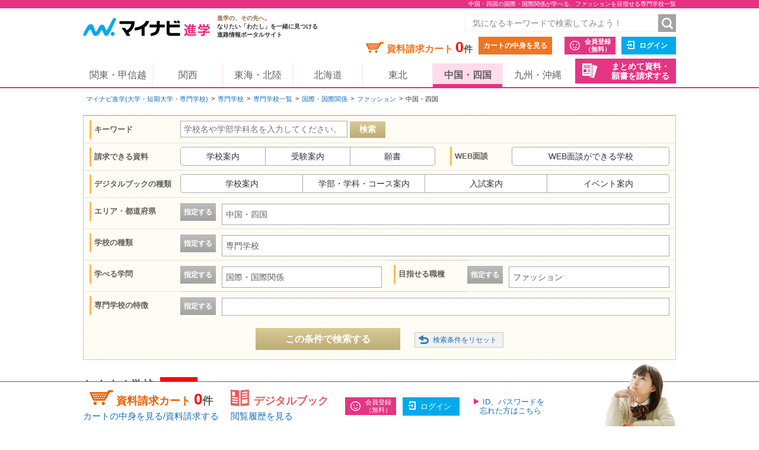

--- FILE ---
content_type: text/html;charset=UTF-8
request_url: https://shingaku.mynavi.jp/zenkoku/search/dt/?a=7&ctd1=2&sc=8&wc=19
body_size: 14819
content:
<!DOCTYPE html>
<html lang="ja">
<head prefix="og: http://ogp.me/ns# fb: http://ogp.me/ns/fb# website: http://ogp.me/ns/website#">
  <meta charset="UTF-8">

<meta http-equiv="X-UA-Compatible" content="IE=edge">
<meta name="viewport" content="width=1020">
<link rel="apple-touch-icon" href="/pc/images/common/apple-touch-icon.png?588f126b2a02d57f6df5033b362e0c618cfcd85d">

<meta name="_csrf" content="679317b9-c0fb-4a89-a1b3-5a022158059e" />
<meta name="_csrf_header" content="X-CSRF-TOKEN" />



<title>中国・四国の国際・国際関係が学べる、ファッションを目指せる専門学校一覧｜大学・専門学校のマイナビ進学</title>

<meta name="description" content="中国・四国エリアの国際・国際関係が学べる、ファッションを目指せる専門学校一覧。マイナビ進学は大学・短期大学(短大)・専門学校の情報を紹介し、資料請求できる進学情報サイトです。学校情報のほか、学校見学会・オープンキャンパスや入試・出願情報も数多く掲載しています。マイナビ進学は大学・短期大学(短大)・専門学校の情報を紹介し、資料請求できる進学情報サイトです。学校情報のほか、学校見学会・オープンキャンパスや入試・出願情報も数多く掲載しています。" >

<meta name="robots" content="noindex" />

<link rel="canonical" href="https://shingaku.mynavi.jp/zenkoku/search/dt/?a=7&ctd1=2&sc=8&wc=19">





<meta property="og:locale" content="ja_JP">
<meta property="og:type" content="website">
<meta property="og:site_name" content="マイナビ進学"/>

<meta property="og:title" content="中国・四国の国際・国際関係が学べる、ファッションを目指せる専門学校一覧｜大学・専門学校のマイナビ進学">



<meta property="og:url" content="https://shingaku.mynavi.jp/zenkoku/search/dt/?a=7&amp;ctd1=2&amp;sc=8&amp;wc=19"/>



<link rel="stylesheet" href="/pc/css/common.css?588f126b2a02d57f6df5033b362e0c618cfcd85d" media="all">



<script src="/pc/js/libs/modernizr.js?588f126b2a02d57f6df5033b362e0c618cfcd85d"></script>

<script type="text/javascript" src="//d.rcmd.jp/shingaku.mynavi.jp/item/recommend.js" charset="UTF-8"></script>
<!-- GA Tag Push -->
<script>
    window.dataLayer = window.dataLayer || [];
    const u_id = '';
    dataLayer.push({
        user_id: u_id !== "" ? u_id : null
    });
</script>
<!-- End GA Tag Push -->
<!-- Google Tag Manager -->
<script>(function(w,d,s,l,i){w[l]=w[l]||[];w[l].push({'gtm.start':
        new Date().getTime(),event:'gtm.js'});var f=d.getElementsByTagName(s)[0],
    j=d.createElement(s),dl=l!='dataLayer'?'&l='+l:'';j.async=true;j.src=
    'https://www.googletagmanager.com/gtm.js?id='+i+dl;f.parentNode.insertBefore(j,f);
})(window,document,'script','dataLayer','GTM-T895KX');</script>
<!-- End Google Tag Manager -->  <link rel="stylesheet" href="/pc/css/search/search.css?588f126b2a02d57f6df5033b362e0c618cfcd85d" media="all">
  <link rel="stylesheet" href="/pc/css/search/colorbox.css?588f126b2a02d57f6df5033b362e0c618cfcd85d" media="all">
  <link rel="stylesheet" href="/pc/css/search/jquery.jscrollpane.css?588f126b2a02d57f6df5033b362e0c618cfcd85d" media="all">
  <link rel="stylesheet" href="/pc/css/search/search.css?588f126b2a02d57f6df5033b362e0c618cfcd85d" media="all">
<script type="application/ld+json">
{
  "@context": "http://schema.org",
  "@type": "BreadcrumbList",
  "itemListElement":
  [{
    "@type": "ListItem",
    "position": 1,
    "item": {
      "url" : "https://shingaku.mynavi.jp",
      "name": "マイナビ進学(大学・短期大学・専門学校)",
      "id": "https://shingaku.mynavi.jp"
    }
  }
  ,{
    "@type": "ListItem",
    "position": 2,
    "item": {
      "url" : "https://shingaku.mynavi.jp/zenkoku/search/dt/?",
      "name": "専門学校",
      "id" : "https://shingaku.mynavi.jp/zenkoku/search/dt/?"
    }
  }
  ,{
    "@type": "ListItem",
    "position": 3,
    "item": {
      "url" : "https://shingaku.mynavi.jp/zenkoku/search/dt/?ctd1=2",
      "name": "専門学校一覧",
      "id" : "https://shingaku.mynavi.jp/zenkoku/search/dt/?ctd1=2"
    }
  }
  ,{
    "@type": "ListItem",
    "position": 4,
    "item": {
      "url" : "https://shingaku.mynavi.jp/zenkoku/search/dt/?ctd1=2&amp;sc=8",
      "name": "国際・国際関係",
      "id" : "https://shingaku.mynavi.jp/zenkoku/search/dt/?ctd1=2&amp;sc=8"
    }
  }
  ,{
    "@type": "ListItem",
    "position": 5,
    "item": {
      "url" : "https://shingaku.mynavi.jp/zenkoku/search/dt/?ctd1=2&amp;sc=8&amp;wc=19",
      "name": "ファッション",
      "id" : "https://shingaku.mynavi.jp/zenkoku/search/dt/?ctd1=2&amp;sc=8&amp;wc=19"
    }
  }
  ,{
    "@type": "ListItem",
    "position": 6,
    "item": {
      "name": "中国・四国"
    }
  }
  ]
}
</script>
</head>
<body class="daigaku">
<!-- Google Tag Manager (noscript) -->
<noscript><iframe src="https://www.googletagmanager.com/ns.html?id=GTM-T895KX"
                  height="0" width="0" style="display:none;visibility:hidden"></iframe></noscript>
<!-- End Google Tag Manager (noscript) -->
<div id="pagetop" class="page-wrap">
<header class="g-header">



<h1 class="page-title"><span class="inner">中国・四国の国際・国際関係が学べる、ファッションを目指せる専門学校一覧</span></h1>



    <div class="inner">
      <a class="logo" href="/"><img src="/pc/images/common/logo_shingaku.png" width="214" height="40" alt="マイナビ進学"></a>
      <p class="logo-lede"><span>進学の、その先へ。</span><br>なりたい「わたし」を一緒に見つける<br>進路情報ポータルサイト</p>

      <form id="freeword_form" class="freeword-form" name="freeword_form" action="/search/freeword/" method="get">
        <input id="common-keyword" class="freeword-text" name="fw" type="text" value=""  placeholder="気になるキーワードで検索してみよう！" maxlength="256">
        <input id="common-freeword-button" class="freeword-submit" type="submit" value="検索">
      <!-- /.freeword-form --></form>
      <ul class="header-menu">
          <li><div class="cart-wrap">資料請求カート <span id="seikyuuCartCount" class="cart-num">0</span><span class="cart-unit">件</span></div><a class="btn-view-cart" href="/seikyuu/sentaku/">カートの中身を見る</a></li>
              <li class="separator"><a class="btn-entry-member" href="https://member.shingaku.mynavi.jp/member/info/register-input?siteId=01" rel="nofollow">会員登録<span>（無料）</span></a></li>
              <li><a class="btn-login" href="javascript:void(0);" onclick="javascript:clickTargetUrl('/login.html?finishTo=https%3A%2F%2Fshingaku.mynavi.jp%2Fzenkoku%2Fsearch%2Fdt%2F%3Fa%3D7%26ctd1%3D2%26sc%3D8%26wc%3D19');" rel="nofollow">ログイン</a></li>

        <li class="request-bundle">
        <a class="btn-request-bundle" href="/ikkatsu/">まとめて資料・<span>願書を請求する</span></a>
        </li>
      <!-- /.header-menu --></ul>

    <!-- /.inner --></div>
    <nav class="g-nav">
      <ul class="inner">
        <li><a href="/kanto/">関東・甲信越</a></li>
        <li><a href="/kansai/">関西</a></li>
        <li><a href="/tokai/">東海・北陸</a></li>
        <li><a href="/hokkaido/">北海道</a></li>
        <li><a href="/tohoku/">東北</a></li>
        <li><a class="current" href="/shikoku/">中国・四国</a></li>
        <li><a href="/kyusyu/">九州・沖縄</a></li>
      </ul>
    </nav>
<!-- /.g-header --></header>

  <div class="contents">

<div class="breadcrumbs">
  <ul>
    <li><a href="/">マイナビ進学(大学・短期大学・専門学校)</a></li>
        <li><a href="/search/se/">専門学校</a></li>
          <li><a href="/zenkoku/search/dt/?ctd1=2">専門学校一覧</a></li>
          <li><a href="/zenkoku/search/dt/?ctd1=2&amp;sc=8">国際・国際関係</a></li>
          <li><a href="/zenkoku/search/dt/?ctd1=2&amp;sc=8&amp;wc=19">ファッション</a></li>
          <li>中国・四国</li>
  </ul>
<!-- /.breadcrumbs --></div>


    <ul class="main">


<div style="display:none;">


<div id="apoint1_box" class="apointBox">
  <form id="" action="#" method="get">
  <div class="mobal_frame">
    <div class="modal_content">
      <p class="h3">学べる学問を選んでください。</p>

      <dl class="modal_message clearfix">
      <dt>ワンポイント！</dt>
      <dd>条件が細かすぎると良い学校を見逃すかも。まずは大分野を指定して検索してみよう。</dd>
      </dl>

      <div class="modal_2column clearfix">
        <div class="modal_2column_l">
          <dl class="modal_step01">
          <dt>STEP1</dt>
          <dd>大分類を一つ選んでください。<span class="point01">必須</span></dd>
          </dl>

          <div id="study_modal_select_wrap_1" class="modal_select_wrap">
            <div class="categoryFirst">
              <label class="checkbox-wrap"><input type="radio" name="studyCategory" value="1"><span>文学・歴史・地理</span></label>
              <label class="checkbox-wrap"><input type="radio" name="studyCategory" value="2"><span>法律・政治</span></label>
              <label class="checkbox-wrap"><input type="radio" name="studyCategory" value="3"><span>経済・経営・商学</span></label>
              <label class="checkbox-wrap"><input type="radio" name="studyCategory" value="4"><span>社会学・マスコミ・観光</span></label>
              <label class="checkbox-wrap"><input type="radio" name="studyCategory" value="5"><span>人間・心理</span></label>
              <label class="checkbox-wrap"><input type="radio" name="studyCategory" value="6"><span>福祉・介護</span></label>
              <label class="checkbox-wrap"><input type="radio" name="studyCategory" value="7"><span>語学・外国語</span></label>
              <label class="checkbox-wrap"><input type="radio" name="studyCategory" value="8"><span>国際・国際関係</span></label>
              <label class="checkbox-wrap"><input type="radio" name="studyCategory" value="9"><span>数学・物理・化学</span></label>
              <label class="checkbox-wrap"><input type="radio" name="studyCategory" value="10"><span>工学・建築</span></label>
              <label class="checkbox-wrap"><input type="radio" name="studyCategory" value="11"><span>情報学・通信</span></label>
              <label class="checkbox-wrap"><input type="radio" name="studyCategory" value="12"><span>地球・環境・エネルギー</span></label>
              <label class="checkbox-wrap"><input type="radio" name="studyCategory" value="13"><span>農学・水産学・生物</span></label>
              <label class="checkbox-wrap"><input type="radio" name="studyCategory" value="14"><span>医学・歯学・薬学・看護・リハビリ</span></label>
              <label class="checkbox-wrap"><input type="radio" name="studyCategory" value="15"><span>体育・健康・スポーツ</span></label>
              <label class="checkbox-wrap"><input type="radio" name="studyCategory" value="16"><span>生活・服飾・美容</span></label>
              <label class="checkbox-wrap"><input type="radio" name="studyCategory" value="17"><span>栄養・食物</span></label>
              <label class="checkbox-wrap"><input type="radio" name="studyCategory" value="18"><span>教育・保育</span></label>
              <label class="checkbox-wrap"><input type="radio" name="studyCategory" value="19"><span>芸術・表現・音楽</span></label>
              <label class="checkbox-wrap"><input type="radio" name="studyCategory" value="20"><span>総合・教養</span></label>
            </div>
          </div>
        </div><!-- /modal_2column_l -->

        <div class="modal_2column_r">
          <dl class="modal_step01">
          <dt>STEP2</dt>
          <dd>小分類を一つ選んでください。<span class="point02">任意</span></dd>
          </dl>

          <div id="study_modal_select_wrap_2" class="modal_select_wrap">
          <div class="categorySecond"></div>
          </div>
        </div><!-- /modal_2column_r -->
      </div><!-- /modal_2column -->

      <div class="btn-wrap">
        <span class="btn-more">この条件で確定する</span>
        <span class="search-reset-btn">
          <input type="reset" id="reset_studyCategory" value="条件をリセット">
        </span>
      </div>
    </div><!-- /modal_content -->
  </div><!-- /mobal_frame -->
  </form>
</div><!-- /#apoint1_box --><div id="apoint2_box" class="apointBox">
  <form id="" action="#" method="get">

  <div class="mobal_frame">
    <div class="modal_content">
      <p class="h3">目指せる職種を選んでください。</p>

      <dl class="modal_message clearfix">
      <dt>ワンポイント！</dt>
      <dd>条件が細かすぎると良い学校を見逃すかも。まずは大分野を指定して検索してみよう。</dd>
      </dl>

      <div class="modal_3column clearfix">
        <div class="modal_3column_l">
          <dl class="modal_step01">
          <dt>STEP1</dt>
          <dd>大分類を一つ<br>選んでください。<span class="point01">必須</span></dd>
          </dl>

          <div id="work_modal_select_wrap_1" class="modal_select_wrap">
            <div class="categoryFirst">
            <label class="checkbox-wrap"><input type="radio" name="workCategory" value="1"><span>コンピュータ・Web・ゲーム</span></label>
            <label class="checkbox-wrap"><input type="radio" name="workCategory" value="2"><span>機械・電気・化学</span></label>
            <label class="checkbox-wrap"><input type="radio" name="workCategory" value="3"><span>自動車・航空・船舶・鉄道・宇宙</span></label>
            <label class="checkbox-wrap"><input type="radio" name="workCategory" value="4"><span>建築・土木・インテリア</span></label>
            <label class="checkbox-wrap"><input type="radio" name="workCategory" value="5"><span>動物・植物</span></label>
            <label class="checkbox-wrap"><input type="radio" name="workCategory" value="6"><span>環境・自然・バイオ</span></label>
            <label class="checkbox-wrap"><input type="radio" name="workCategory" value="7"><span>医療・歯科・看護・リハビリ</span></label>
            <label class="checkbox-wrap"><input type="radio" name="workCategory" value="8"><span>福祉・介護</span></label>
            <label class="checkbox-wrap"><input type="radio" name="workCategory" value="9"><span>美容・理容・メイクアップ</span></label>
            <label class="checkbox-wrap"><input type="radio" name="workCategory" value="10"><span>エステ・ネイル・リラクゼーション</span></label>
            <label class="checkbox-wrap"><input type="radio" name="workCategory" value="11"><span>食・栄養・調理・製菓</span></label>
            <label class="checkbox-wrap"><input type="radio" name="workCategory" value="12"><span>教育</span></label>
            <label class="checkbox-wrap"><input type="radio" name="workCategory" value="13"><span>保育・こども</span></label>
            <label class="checkbox-wrap"><input type="radio" name="workCategory" value="14"><span>健康・スポーツ</span></label>
            <label class="checkbox-wrap"><input type="radio" name="workCategory" value="15"><span>ビジネス・経営</span></label>
            <label class="checkbox-wrap"><input type="radio" name="workCategory" value="16"><span>語学・国際</span></label>
            <label class="checkbox-wrap"><input type="radio" name="workCategory" value="17"><span>公務員・政治・法律</span></label>
            <label class="checkbox-wrap"><input type="radio" name="workCategory" value="18"><span>旅行・ホテル・ブライダル・観光</span></label>
            <label class="checkbox-wrap"><input type="radio" name="workCategory" value="19"><span>ファッション</span></label>
            <label class="checkbox-wrap"><input type="radio" name="workCategory" value="20"><span>デザイン・芸術・写真</span></label>
            <label class="checkbox-wrap"><input type="radio" name="workCategory" value="21"><span>マスコミ・芸能・アニメ・声優・漫画</span></label>
            <label class="checkbox-wrap"><input type="radio" name="workCategory" value="22"><span>音楽・イベント</span></label>
            </div>
          </div>
        </div><!-- /modal_3column_l -->

        <div class="modal_3column_c">
          <dl class="modal_step01">
          <dt>STEP2</dt>
          <dd>中分類を一つ<br>選んでください。<span class="point02">任意</span></dd>
          </dl>

          <div id="work_modal_select_wrap_2" class="modal_select_wrap">
            <div class="categorySecond">
            </div>
          </div>
        </div><!-- /modal_3column_c -->

        <div class="modal_3column_r">
          <dl class="modal_step01">
          <dt>STEP3</dt>
          <dd>小分類を一つ<br>選んでください。<span class="point02">任意</span></dd>
          </dl>

          <div id="work_modal_select_wrap_3" class="modal_select_wrap">
          <div class="categoryThird"></div>
          </div>
        </div><!-- /modal_3column_r -->
      </div><!-- /modal_3column -->

      <div class="btn-wrap">
        <span class="btn-more">この条件で確定する</span>
        <span class="search-reset-btn">
          <input type="reset" id="reset_workCategory" value="条件をリセット">
        </span>
      </div>
    </div><!-- /modal_content -->
  </div><!-- /mobal_frame -->
  </form>
</div><!-- /#apoint2_box -->

<div id="apoint3_box" class="apointBox daigaku">
  <form id="" action="#" method="get">
  <div class="mobal_frame">
    <div class="modal_content">
      <p class="h3">大学・短大の特徴を選んでください。</p>

      <div class="modal_1column_checkarea clearfix">
        <div class="modal_select_wrap">
          <dl class="clearfix">
          <dt>入試の種類</dt>
          <dd>
              <label class="short js-nocheck " >
                <input type="checkbox" name="examination" value="1">地方入試
              </label>
              <label class="long js-nocheck " >
                <input type="checkbox" name="examination" value="5">総合型選抜
              </label>
              <label class="middle js-nocheck " >
                <input type="checkbox" name="examination" value="4">大学入学共通テスト
              </label>
              <label class="middle js-nocheck " >
                <input type="checkbox" name="examination" value="3">インターネット出願
              </label>
              <label class="short js-nocheck " >
                <input type="checkbox" name="examination" value="21">特待生制度
              </label>
              <label class="long js-nocheck " >
                <input type="checkbox" name="examination" value="47">社会人選抜
              </label>
          </dd>
          </dl>
        </div><!-- /modal_select_wrap -->

        <div class="modal_select_wrap">
          <dl class="clearfix">
          <dt>制度</dt>
          <dd>
              <label class="short js-nocheck ">
                <input type="checkbox" name="system" value="22">奨学金
              </label>
              <label class="long js-nocheck ">
                <input type="checkbox" name="system" value="51">資格取得支援
              </label>
              <label class="middle js-nocheck ">
                <input type="checkbox" name="system" value="48">交換留学
              </label>
              <label class="middle js-nocheck ">
                <input type="checkbox" name="system" value="16">インターンシップ
              </label>
              <label class="short js-nocheck ">
                <input type="checkbox" name="system" value="24">納入期限延期
              </label>
          </dd>
          </dl>
        </div><!-- /modal_select_wrap -->

        <div class="modal_select_wrap">
          <dl class="clearfix">
          <dt>カリキュラム</dt>
          <dd>
              <label class="short js-nocheck ">
                <input type="checkbox" name="curriculum" value="10">大学院あり
              </label>
              <label class="long js-nocheck ">
                <input type="checkbox" name="curriculum" value="14">夜間（2部）課程あり
              </label>
              <label class="middle js-nocheck ">
                <input type="checkbox" name="curriculum" value="11">通信教育課程あり
              </label>
              <label class="middle js-nocheck ">
                <input type="checkbox" name="curriculum" value="13">新設学部学科あり
              </label>
          </dd>
          </dl>
        </div><!-- /modal_select_wrap -->

        <div class="modal_select_wrap">
          <dl class="clearfix">
          <dt>学生生活</dt>
          <dd>
              <label class="short js-nocheck ">
                <input type="checkbox" name="life" value="15">学生寮
              </label>
              <label class="long js-nocheck ">
                <input type="checkbox" name="life" value="17">駅徒歩20分
              </label>
              <label class="middle js-nocheck ">
                <input type="checkbox" name="life" value="57">スクールバス
              </label>
              <label class="middle js-nocheck ">
                <input type="checkbox" name="life" value="18">学生用駐車場
              </label>
          </dd>
          </dl>
        </div><!-- /modal_select_wrap -->

        <div class="btn-wrap">
          <span class="btn-more">この条件で確定する</span>
          <span class="search-reset-btn">
            <input type="reset" id="reset_apoint3_box" value="条件をリセット">
          </span>
        </div>

      </div><!-- /modal_1column_checkarea -->
    </div><!-- /modal_content -->
  </div><!-- /mobal_frame -->
  </form>
</div><!-- /#apoint3_box -->



<div id="apoint4_box" class="apointBox daigaku">
  <form id="" action="#" method="get">
  <div class="mobal_frame">
    <div class="modal_content">
      <p class="h3">専門学校の特徴を選んでください。</p>

      <div class="modal_1column_checkarea clearfix">
        <div class="modal_select_wrap">
          <dl class="clearfix">
          <dt>入試の種類</dt>
          <dd>
              <label class="short js-nocheck ">
                <input type="checkbox" name="examination" value="20">推薦入試
              </label>
              <label class="long js-nocheck ">
                <input type="checkbox" name="examination" value="5">AO入試
              </label>
              <label class="middle js-nocheck ">
                <input type="checkbox" name="examination" value="21">特待生制度
              </label>
              <label class="middle js-nocheck ">
                <input type="checkbox" name="examination" value="47">社会人選抜
              </label>
          </dd>
          </dl>
        </div><!-- /modal_select_wrap -->

        <div class="modal_select_wrap">
          <dl class="clearfix">
          <dt>制度</dt>
          <dd>
              <label class="short js-nocheck ">
                <input type="checkbox" name="system" value="22">奨学金
              </label>
              <label class="long js-nocheck ">
                <input type="checkbox" name="system" value="23">辞退時学費返還
              </label>
              <label class="middle js-nocheck ">
                <input type="checkbox" name="system" value="24">納入期限延期
              </label>
              <label class="middle js-nocheck ">
                <input type="checkbox" name="system" value="25">4大併修
              </label>
              <label class="short js-nocheck ">
                <input type="checkbox" name="system" value="26">短大併修
              </label>
              <label class="long js-nocheck ">
                <input type="checkbox" name="system" value="28">海外研修・留学
              </label>
              <label class="middle js-nocheck ">
                <input type="checkbox" name="system" value="16">インターンシップ
              </label>
              <label class="middle js-nocheck ">
                <input type="checkbox" name="system" value="50">資格合格保証
              </label>
          </dd>
          </dl>
        </div><!-- /modal_select_wrap -->

        <div class="modal_select_wrap">
          <dl class="clearfix">
          <dt>カリキュラム</dt>
          <dd>
              <label class="short js-nocheck ">
                <input type="checkbox" name="curriculum" value="29">夜間課程あり
              </label>
              <label class="long js-nocheck ">
                <input type="checkbox" name="curriculum" value="11">通信教育課程あり
              </label>
              <label class="middle js-nocheck ">
                <input type="checkbox" name="curriculum" value="53">新設学部学科あり
              </label>
         </dd>
          </dl>
        </div><!-- /modal_select_wrap -->

        <div class="modal_select_wrap">
          <dl class="clearfix">
          <dt>学生生活</dt>
          <dd>
              <label class="short js-nocheck ">
                <input type="checkbox" name="life" value="30">学生寮
              </label>
              <label class="long js-nocheck ">
                <input type="checkbox" name="life" value="17">駅徒歩20分
              </label>
              <label class="middle js-nocheck ">
                <input type="checkbox" name="life" value="57">スクールバス
              </label>
              <label class="middle js-nocheck ">
                <input type="checkbox" name="life" value="18">学生用駐車場
              </label>
          </dd>
          </dl>
        </div><!-- /modal_select_wrap -->

        <div class="btn-wrap">
          <span class="btn-more">この条件で確定する</span>
          <span class="search-reset-btn">
            <input type="reset" id="reset_apoint4_box" value="条件をリセット">
          </span>
        </div>

      </div><!-- /modal_1column_checkarea -->
    </div><!-- /modal_content -->
  </div><!-- /mobal_frame -->
  </form>
</div><!-- /#apoint4_box -->

<div id="apoint5_box" class="apointBox">
  <form id="" action="#" method="get">
    <div class="mobal_frame">
      <div class="modal_content">
        <p class="h3">エリアを選んでください。</p>

        <div class="modal_1column_checkarea clearfix">
          <div class="modal_select_wrap type02">
            <dl class="clearfix">
              <dt>エリア</dt>
              <dd class="js-area-search js-checkbox-radio">
                <label class="checkbox-wrap areaType js-nocheck" onclick="onClickArea('')">
                  <input id="aAll" type="checkbox" name="area" class="checkall" value="">
                  <span>すべて</span>
                </label>
                  <label onclick="onClickArea('1')" class="checkbox-wrap areaType js-nocheck">
                    <input type="checkbox" name="area" value="1">
                    <span>北海道</span>
                  </label>
                  <label onclick="onClickArea('2')" class="checkbox-wrap areaType js-nocheck">
                    <input type="checkbox" name="area" value="2">
                    <span>東北</span>
                  </label>
                  <label onclick="onClickArea('3')" class="checkbox-wrap areaType js-nocheck">
                    <input type="checkbox" name="area" value="3">
                    <span>関東・甲信越</span>
                  </label>
                  <label onclick="onClickArea('4')" class="checkbox-wrap areaType js-nocheck">
                    <input type="checkbox" name="area" value="4">
                    <span>東海・北陸</span>
                  </label>
                  <label onclick="onClickArea('6')" class="checkbox-wrap areaType js-nocheck">
                    <input type="checkbox" name="area" value="6">
                    <span>関西</span>
                  </label>
                  <label onclick="onClickArea('7')" class="checkbox-wrap areaType js-checked">
                    <input type="checkbox" name="area" value="7">
                    <span>中国・四国</span>
                  </label>
                  <label onclick="onClickArea('8')" class="checkbox-wrap areaType js-nocheck">
                    <input type="checkbox" name="area" value="8">
                    <span>九州・沖縄</span>
                  </label>
              </dd>
            </dl>
          </div><!-- /modal_select_wrap -->

          <p class="h3">都道府県を選んでください。</p>
          <div class="modal_1column_checkarea clearfix">
          <div class="modal_select_wrap type02">
            <dl id="showLocation" class="clearfix">
              <dt>都道府県</dt>
              <dd class="js-checkbox-all">
                <label id="allLocation" class="checkbox-wrap js-checked">
                  <input type="checkbox" id="lAll" name="location" class="checkall" value="">
                  <span>すべて</span>
                </label>
                      <label name="location" data-areacode="1" class="checkbox-wrap js-nocheck">
                        <input type="checkbox" name="location" value="1">
                        <span>北海道</span>
                      </label>
                      <label name="location" data-areacode="2" class="checkbox-wrap js-nocheck">
                        <input type="checkbox" name="location" value="2">
                        <span>青森県</span>
                      </label>
                      <label name="location" data-areacode="2" class="checkbox-wrap js-nocheck">
                        <input type="checkbox" name="location" value="3">
                        <span>岩手県</span>
                      </label>
                      <label name="location" data-areacode="2" class="checkbox-wrap js-nocheck">
                        <input type="checkbox" name="location" value="4">
                        <span>宮城県</span>
                      </label>
                      <label name="location" data-areacode="2" class="checkbox-wrap js-nocheck">
                        <input type="checkbox" name="location" value="5">
                        <span>秋田県</span>
                      </label>
                      <label name="location" data-areacode="2" class="checkbox-wrap js-nocheck">
                        <input type="checkbox" name="location" value="6">
                        <span>山形県</span>
                      </label>
                      <label name="location" data-areacode="2" class="checkbox-wrap js-nocheck">
                        <input type="checkbox" name="location" value="7">
                        <span>福島県</span>
                      </label>
                      <label name="location" data-areacode="3" class="checkbox-wrap js-nocheck">
                        <input type="checkbox" name="location" value="8">
                        <span>茨城県</span>
                      </label>
                      <label name="location" data-areacode="3" class="checkbox-wrap js-nocheck">
                        <input type="checkbox" name="location" value="9">
                        <span>栃木県</span>
                      </label>
                      <label name="location" data-areacode="3" class="checkbox-wrap js-nocheck">
                        <input type="checkbox" name="location" value="10">
                        <span>群馬県</span>
                      </label>
                      <label name="location" data-areacode="3" class="checkbox-wrap js-nocheck">
                        <input type="checkbox" name="location" value="11">
                        <span>埼玉県</span>
                      </label>
                      <label name="location" data-areacode="3" class="checkbox-wrap js-nocheck">
                        <input type="checkbox" name="location" value="12">
                        <span>千葉県</span>
                      </label>
                      <label name="location" data-areacode="3" class="checkbox-wrap js-nocheck">
                        <input type="checkbox" name="location" value="13">
                        <span>東京都</span>
                      </label>
                      <label name="location" data-areacode="3" class="checkbox-wrap js-nocheck">
                        <input type="checkbox" name="location" value="14">
                        <span>神奈川県</span>
                      </label>
                      <label name="location" data-areacode="3" class="checkbox-wrap js-nocheck">
                        <input type="checkbox" name="location" value="15">
                        <span>新潟県</span>
                      </label>
                      <label name="location" data-areacode="3" class="checkbox-wrap js-nocheck">
                        <input type="checkbox" name="location" value="19">
                        <span>山梨県</span>
                      </label>
                      <label name="location" data-areacode="3" class="checkbox-wrap js-nocheck">
                        <input type="checkbox" name="location" value="20">
                        <span>長野県</span>
                      </label>
                      <label name="location" data-areacode="4" class="checkbox-wrap js-nocheck">
                        <input type="checkbox" name="location" value="16">
                        <span>富山県</span>
                      </label>
                      <label name="location" data-areacode="4" class="checkbox-wrap js-nocheck">
                        <input type="checkbox" name="location" value="17">
                        <span>石川県</span>
                      </label>
                      <label name="location" data-areacode="4" class="checkbox-wrap js-nocheck">
                        <input type="checkbox" name="location" value="18">
                        <span>福井県</span>
                      </label>
                      <label name="location" data-areacode="4" class="checkbox-wrap js-nocheck">
                        <input type="checkbox" name="location" value="21">
                        <span>岐阜県</span>
                      </label>
                      <label name="location" data-areacode="4" class="checkbox-wrap js-nocheck">
                        <input type="checkbox" name="location" value="22">
                        <span>静岡県</span>
                      </label>
                      <label name="location" data-areacode="4" class="checkbox-wrap js-nocheck">
                        <input type="checkbox" name="location" value="23">
                        <span>愛知県</span>
                      </label>
                      <label name="location" data-areacode="4" class="checkbox-wrap js-nocheck">
                        <input type="checkbox" name="location" value="24">
                        <span>三重県</span>
                      </label>
                      <label name="location" data-areacode="6" class="checkbox-wrap js-nocheck">
                        <input type="checkbox" name="location" value="25">
                        <span>滋賀県</span>
                      </label>
                      <label name="location" data-areacode="6" class="checkbox-wrap js-nocheck">
                        <input type="checkbox" name="location" value="26">
                        <span>京都府</span>
                      </label>
                      <label name="location" data-areacode="6" class="checkbox-wrap js-nocheck">
                        <input type="checkbox" name="location" value="27">
                        <span>大阪府</span>
                      </label>
                      <label name="location" data-areacode="6" class="checkbox-wrap js-nocheck">
                        <input type="checkbox" name="location" value="28">
                        <span>兵庫県</span>
                      </label>
                      <label name="location" data-areacode="6" class="checkbox-wrap js-nocheck">
                        <input type="checkbox" name="location" value="29">
                        <span>奈良県</span>
                      </label>
                      <label name="location" data-areacode="6" class="checkbox-wrap js-nocheck">
                        <input type="checkbox" name="location" value="30">
                        <span>和歌山県</span>
                      </label>
                      <label name="location" data-areacode="7" class="checkbox-wrap js-nocheck">
                        <input type="checkbox" name="location" value="31">
                        <span>鳥取県</span>
                      </label>
                      <label name="location" data-areacode="7" class="checkbox-wrap js-nocheck">
                        <input type="checkbox" name="location" value="32">
                        <span>島根県</span>
                      </label>
                      <label name="location" data-areacode="7" class="checkbox-wrap js-nocheck">
                        <input type="checkbox" name="location" value="33">
                        <span>岡山県</span>
                      </label>
                      <label name="location" data-areacode="7" class="checkbox-wrap js-nocheck">
                        <input type="checkbox" name="location" value="34">
                        <span>広島県</span>
                      </label>
                      <label name="location" data-areacode="7" class="checkbox-wrap js-nocheck">
                        <input type="checkbox" name="location" value="35">
                        <span>山口県</span>
                      </label>
                      <label name="location" data-areacode="7" class="checkbox-wrap js-nocheck">
                        <input type="checkbox" name="location" value="36">
                        <span>徳島県</span>
                      </label>
                      <label name="location" data-areacode="7" class="checkbox-wrap js-nocheck">
                        <input type="checkbox" name="location" value="37">
                        <span>香川県</span>
                      </label>
                      <label name="location" data-areacode="7" class="checkbox-wrap js-nocheck">
                        <input type="checkbox" name="location" value="38">
                        <span>愛媛県</span>
                      </label>
                      <label name="location" data-areacode="7" class="checkbox-wrap js-nocheck">
                        <input type="checkbox" name="location" value="39">
                        <span>高知県</span>
                      </label>
                      <label name="location" data-areacode="8" class="checkbox-wrap js-nocheck">
                        <input type="checkbox" name="location" value="40">
                        <span>福岡県</span>
                      </label>
                      <label name="location" data-areacode="8" class="checkbox-wrap js-nocheck">
                        <input type="checkbox" name="location" value="41">
                        <span>佐賀県</span>
                      </label>
                      <label name="location" data-areacode="8" class="checkbox-wrap js-nocheck">
                        <input type="checkbox" name="location" value="42">
                        <span>長崎県</span>
                      </label>
                      <label name="location" data-areacode="8" class="checkbox-wrap js-nocheck">
                        <input type="checkbox" name="location" value="43">
                        <span>熊本県</span>
                      </label>
                      <label name="location" data-areacode="8" class="checkbox-wrap js-nocheck">
                        <input type="checkbox" name="location" value="44">
                        <span>大分県</span>
                      </label>
                      <label name="location" data-areacode="8" class="checkbox-wrap js-nocheck">
                        <input type="checkbox" name="location" value="45">
                        <span>宮崎県</span>
                      </label>
                      <label name="location" data-areacode="8" class="checkbox-wrap js-nocheck">
                        <input type="checkbox" name="location" value="46">
                        <span>鹿児島県</span>
                      </label>
                      <label name="location" data-areacode="8" class="checkbox-wrap js-nocheck">
                        <input type="checkbox" name="location" value="47">
                        <span>沖縄県</span>
                      </label>
              </dd>
            </dl>
          </div><!-- /modal_select_wrap -->

          <div class="btn-wrap">
            <span class="btn-more">この条件で確定する</span>
            <span class="search-reset-btn">
              <input type="reset" id="reset_apoint5_box" value="条件をリセット">
            </span>
          </div>
        </div><!-- /modal_1column_checkarea -->
      </div><!-- /modal_content -->
      </div>
    </div><!-- /mobal_frame -->
  </form>
</div><!-- /#apoint5_box -->
<div id="apoint6_box" class="apointBox">
  <form id="" action="#" method="get">
  <div class="mobal_frame">
    <div class="modal_content">
      <p class="h3">学校の種類を選んでください。</p>

      <div class="modal_1column_checkarea clearfix">
        <div class="modal_select_wrap type02">
          <dl class="clearfix">
          <dt>学校の種類</dt>
          <dd class="js-area-search js-checkbox-all">
            <label class="checkbox-wrap js-nocheck"><input type="checkbox" name="school" class="checkall" value="" checked><span>すべて</span></label>
            <label class="checkbox-wrap ">
              <input type="checkbox" name="school" value="7"><span>国公立大学</span>
            </label>
            <label class="checkbox-wrap ">
              <input type="checkbox" name="school" value="9"><span>私立大学</span>
            </label>
            <label class="checkbox-wrap ">
              <input type="checkbox" name="school" value="8"><span>国公立短大</span>
            </label>
            <label class="checkbox-wrap ">
              <input type="checkbox" name="school" value="10"><span>私立短大</span>
            </label>
            <label class="checkbox-wrap ">
              <input type="checkbox" name="school" value="11"><span>海外の大学</span>
            </label>
            <label class="checkbox-wrap ">
              <input type="checkbox" name="school" value="12"><span>文科省以外の省庁所管の学校</span>
            </label>
            <label class="checkbox-wrap js-checked">
              <input type="checkbox" name="school" value="2"><span>専門学校</span>
            </label>
            <label class="checkbox-wrap ">
              <input type="checkbox" name="school" value="3"><span>その他教育機関（スクール）</span>
            </label>
            <label class="checkbox-wrap ">
              <input type="checkbox" name="school" value="4"><span>留学関係機関</span>
            </label>
          </dd>
          </dl>
        </div><!-- /modal_select_wrap -->

        <div class="btn-wrap">
          <span class="btn-more">この条件で確定する</span>
          <span class="search-reset-btn">
            <input type="reset" id="reset_apoint6_box" value="条件をリセット">
          </span>
        </div>

      </div><!-- /modal_1column_checkarea -->
    </div><!-- /modal_content -->
  </div><!-- /mobal_frame -->
  </form>
</div><!-- /#apoint6_box -->
</div>
<div class="search-item-wrap daigaku">
  <form id="search-form" method="get">
    <table class="search-item">
      <tbody>
        <tr>
          <th scope="col"><span class="left-bar">キーワード</span></th>
          <td class="keyword-cell" colspan="3">
           <input class="keyword" type="text" name="word" value="" placeholder="学校名や学部学科名を入力してください。" maxlength="256">
            <input class="btn-submit1" type="submit" name="" value="検索">
          </td>
        </tr>
        <tr>
          <th scope="col"><span class="left-bar">請求できる資料</span></th>
          <td colspan="3">
            <div class="search-item-flex">
                <div class="search-item-outer search-item-outer-left">
                    <label class="checkbox-wrap js-nocheck "><input type="checkbox" name="drt" value="3"><span>学校案内</span></label>
                    <label class="checkbox-wrap js-nocheck "><input type="checkbox" name="drt" value="2"><span>受験案内</span></label>
                    <label class="checkbox-wrap js-nocheck "><input type="checkbox" name="drt" value="1"><span>願書</span></label>
                <!-- /.search-item-outer search-item-outer-left --></div>
                <div class="search-item-outer search-item-outer-right">
                    <span class="left-bar left-bar-right">WEB面談</span>
                    <label class="checkbox-wrap checkbox-wrap-right js-nocheck "><input type="checkbox" name="wi" value="1"><span>WEB面談ができる学校</span></label>
                <!-- /.search-item-outer search-item-outer-right --></div>
            <!-- /.search-item-flex --></div>
          </td>
        </tr>
        <tr>
            <th scope="col"><span class="left-bar book-font">デジタルブックの種類</span></th>
            <td colspan="3">
                <div class="search-item-flex">
                    <div class="search-item-outer search-item-outer-left serch-item-book">
                        <label class="checkbox-wrap  js-nocheck ">
                            <input type="checkbox" name="b" value="1"><span>学校案内</span>
                        </label>
                        <label class="checkbox-wrap  js-nocheck ">
                            <input type="checkbox" name="b" value="2"><span>学部・学科・コース案内</span>
                        </label>
                        <label class="checkbox-wrap  js-nocheck ">
                            <input type="checkbox" name="b" value="3"><span>入試案内</span>
                        </label>
                        <label class="checkbox-wrap  js-nocheck ">
                            <input type="checkbox" name="b" value="4"><span>イベント案内</span>
                        </label>
                        <!-- /.search-item-outer -->
                    </div>
                </div>
            </td>
        </tr>
        <tr class="js-area-search" id="todouhuken">
          <th scope="col"><span class="left-bar">エリア・都道府県</span></th>
          <td colspan="3">
            <div class="btn-apoint apoint5_open">指定する</div>
            <p class="return-keyword" id="apoint5_boxText">中国・四国</p>
            <input type="hidden" name="a" value="7" />
          </td>
        </tr>
        <tr id="gakkou">
          <th scope="col"><span class="left-bar">学校の種類</span></th>
          <td colspan="3">
            <div class="btn-apoint apoint6_open">指定する</div>
            <p class="return-keyword" id="apoint6_boxText">専門学校</p>
              <input type="hidden" name="ctd1" value="2" />
          </td>
        </tr>
        <tr class="targetFeature">
          <th scope="col"><span class="left-bar">学べる学問</span></th>
          <td class="keyword-cell">
           <div class="btn-apoint apoint1_open">指定する</div>

            <p class="return-keyword"  id="studyCategoryText">国際・国際関係</p>
                  <input type="hidden" name="sc" value="8" />

          </td>
          <th scope="col"><span class="left-bar">目指せる職種</span></th>
          <td class="keyword-cell">
           <div class="btn-apoint apoint2_open">指定する</div>

            <p class="return-keyword"  id="workCategoryText">ファッション</p>
                  <input type="hidden" name="wc" value="19" />


          </td>
        </tr>
        <tr id="daigaku" style="display:none">
          <th scope="col"><span class="left-bar">大学・短大の特徴</span></th>
          <td colspan="3">
           <div class="btn-apoint apoint3_open">指定する</div>
            <p class="return-keyword" id="apoint3_boxText"></p>
          </td>
        </tr>
        <tr id="senmon" style="display:none">
          <th scope="col"><span class="left-bar">専門学校の特徴</span></th>
          <td colspan="3">
           <div class="btn-apoint apoint4_open">指定する</div>

            <p class="return-keyword" id="apoint4_boxText"></p>

          </td>
        </tr>
      </tbody>
    </table>
    <div class="btn-wrap"><span class="btn-more">この条件で検索する</span>
      <span class="search-reset-btn">
        <input type="reset" value="検索条件をリセット">
      </span>
    </div>

  </form>
<!-- /.search-item-wrap --></div>

  <aside id="search-recommend" class="search-recommend">
    <header>
      <h2 class="title">おすすめ学校</h2>
      <span class="mark">PICK UP!</span>
    </header>
    <div class="search-recommend-inner">
      <ul class="list">

<li class="list-item">
  <a href="javascript:clickAdvertiseCollectLog('/gakkou/2635/','2','3','2635','16203','10200007','0','18','','');">
    <figure><img alt="広島工業大学" src="/img/psip/25008170/250916135129/2.jpg"/></figure>
    <span class="sname">広島工業大学</span>
    <span class="cate">私立大学｜広島県 </span>
    <p class="txt">「未来の、その先をつくる。」人材を育成</p>
  </a>
  <div class="list-item-btn">
        <a class="cart-add" id="seikyuuCartAdd2635" href="javascript:clickSeikyuuCartAddWithInstruction('2635','18','16203');">資料請求カートに追加</a>
  <!-- /.list-item-btn --></div>
<!-- /.list-item --></li>

<li class="list-item">
  <a href="javascript:clickAdvertiseCollectLog('/gakkou/2260/','2','3','2260','15842','10200008','0','19','','');">
    <figure><img alt="大阪モード学園" src="/img/psip/25005023/251110121148/2.jpg"/></figure>
    <span class="sname">大阪モード学園</span>
    <span class="cate">専修学校（専門学校）｜大阪府 </span>
    <p class="txt">大卒以上の給与を保証。「就職」「国家資格」「給与」の3大保証は自信の証明。</p>
  </a>
  <div class="list-item-btn">
        <a class="cart-add" id="seikyuuCartAdd2260" href="javascript:clickSeikyuuCartAddWithInstruction('2260','19','15842');">資料請求カートに追加</a>
  <!-- /.list-item-btn --></div>
<!-- /.list-item --></li>

<li class="list-item">
  <a href="javascript:clickAdvertiseCollectLog('/gakkou/2618/','2','3','107758','16875','10200007','0','18','','');">
    <figure><img alt="広島会計学院ビジネス専門学校" src="/img/psip/25015441/250325165612/2.jpg"/></figure>
    <span class="sname">広島会計学院ビジネス専門学校</span>
    <span class="cate">専修学校（専門学校）｜広島県 </span>
    <p class="txt">パティシエ、フラワー、医療事務、税理士、一般事務、経営、経理。KAIBIでプロになる！</p>
  </a>
  <div class="list-item-btn">
        <a class="cart-add" id="seikyuuCartAdd2618" href="javascript:clickSeikyuuCartAddWithInstruction('2618','18','16875');">資料請求カートに追加</a>
  <!-- /.list-item-btn --></div>
<!-- /.list-item --></li>

<li class="list-item">
  <a href="javascript:clickAdvertiseCollectLog('/gakkou/916/','2','3','916','15840','10200008','0','19','','');">
    <figure><img alt="東京モード学園" src="/img/psip/25005011/251110114800/2.jpg"/></figure>
    <span class="sname">東京モード学園</span>
    <span class="cate">専修学校（専門学校）｜東京都 </span>
    <p class="txt">大卒以上の給与を保証。「就職」「国家資格」「給与」の3大保証は自信の証明。</p>
  </a>
  <div class="list-item-btn">
        <a class="cart-add" id="seikyuuCartAdd916" href="javascript:clickSeikyuuCartAddWithInstruction('916','19','15840');">資料請求カートに追加</a>
  <!-- /.list-item-btn --></div>
<!-- /.list-item --></li>

<li class="list-item">
  <a href="javascript:clickAdvertiseCollectLog('/gakkou/2616/','2','3','107756','16878','10200007','0','18','','');">
    <figure><img alt="広島外語専門学校" src="/img/psip/25016194/250326161829/2.jpg"/></figure>
    <span class="sname">広島外語専門学校</span>
    <span class="cate">専修学校（専門学校）｜広島県 </span>
    <p class="txt">「使える英語」を身につける！語学力と専門スキルでエアライン・ホテル・国際ビジネス・留学・大学編入</p>
  </a>
  <div class="list-item-btn">
        <a class="cart-add" id="seikyuuCartAdd2616" href="javascript:clickSeikyuuCartAddWithInstruction('2616','18','16878');">資料請求カートに追加</a>
  <!-- /.list-item-btn --></div>
<!-- /.list-item --></li>

<li class="list-item">
  <a href="javascript:clickAdvertiseCollectLog('/gakkou/2522/','2','3','2522','17042','10200008','0','19','','');">
    <figure><img alt="日本外国語専門学校 海外留学科（海外300大学留学センター）" src="/img/psip/25017279/250909104008/2.jpg"/></figure>
    <span class="sname">日本外国語専門学校 海外留学科（海外300大学留学センター）</span>
    <span class="cate">専修学校の留学コース｜東京都 </span>
    <p class="txt">提携・実績校は世界24カ国300大学等！1年間で留学に必要な全ての準備を。文系も理系もスポーツ系も！</p>
  </a>
  <div class="list-item-btn">
        <a class="cart-add" id="seikyuuCartAdd2522" href="javascript:clickSeikyuuCartAddWithInstruction('2522','19','17042');">資料請求カートに追加</a>
  <!-- /.list-item-btn --></div>
<!-- /.list-item --></li>

<li class="list-item">
  <a href="javascript:clickAdvertiseCollectLog('/gakkou/1934/','2','3','1934','15448','10200007','0','18','','');">
    <figure><img alt="大阪国際大学" src="/img/psip/25006592/250801171525/2.JPG"/></figure>
    <span class="sname">大阪国際大学</span>
    <span class="cate">私立大学｜大阪府 </span>
    <p class="txt">「Challengers' University」夢を見つけ、かなえるために！</p>
  </a>
  <div class="list-item-btn">
        <a class="cart-add" id="seikyuuCartAdd1934" href="javascript:clickSeikyuuCartAddWithInstruction('1934','18','15448');">資料請求カートに追加</a>
  <!-- /.list-item-btn --></div>
<!-- /.list-item --></li>

<li class="list-item">
  <a href="javascript:clickAdvertiseCollectLog('/gakkou/2259/','2','3','2259','15845','10200008','0','19','','');">
    <figure><img alt="名古屋モード学園" src="/img/psip/25005017/250324143553/2.jpg"/></figure>
    <span class="sname">名古屋モード学園</span>
    <span class="cate">専修学校（専門学校）｜愛知県 </span>
    <p class="txt">大卒以上の給与を保証。「就職」「国家資格」「給与」の3大保証は自信の証明。</p>
  </a>
  <div class="list-item-btn">
        <a class="cart-add" id="seikyuuCartAdd2259" href="javascript:clickSeikyuuCartAddWithInstruction('2259','19','15845');">資料請求カートに追加</a>
  <!-- /.list-item-btn --></div>
<!-- /.list-item --></li>

<li class="list-item">
  <a href="javascript:clickAdvertiseCollectLog('/gakkou/2334/','2','3','2334','16893','10200007','0','18','','');">
    <figure><img alt="岡山科学技術専門学校" src="/img/psip/25014462/250321164631/2.jpg"/></figure>
    <span class="sname">岡山科学技術専門学校</span>
    <span class="cate">専修学校（専門学校）｜岡山県 </span>
    <p class="txt">2571社からの求人がその証し。技術力、人間力、即戦力。志す道を歩むための“本物の学び”が得られます</p>
  </a>
  <div class="list-item-btn">
        <a class="cart-add" id="seikyuuCartAdd2334" href="javascript:clickSeikyuuCartAddWithInstruction('2334','18','16893');">資料請求カートに追加</a>
  <!-- /.list-item-btn --></div>
<!-- /.list-item --></li>

<li class="list-item">
  <a href="javascript:clickAdvertiseCollectLog('/gakkou/654/','2','3','654','16664','10200008','0','19','','');">
    <figure><img alt="文化服装学院" src="/img/psip/25000680/241129154231/2.jpg"/></figure>
    <span class="sname">文化服装学院</span>
    <span class="cate">専修学校（専門学校）｜東京都 </span>
    <p class="txt">創立100周年、卒業生30万人を輩出している伝統と実績のファッションスクール</p>
  </a>
  <div class="list-item-btn">
        <a class="cart-add" id="seikyuuCartAdd654" href="javascript:clickSeikyuuCartAddWithInstruction('654','19','16664');">資料請求カートに追加</a>
  <!-- /.list-item-btn --></div>
<!-- /.list-item --></li>
      <!-- /.list --></ul>
       <div class="cfd-area">
        <a id="search-recommend-prev" class="btn-prev" href="#">前へ</a>
       <div id="search-recommend-pager" class="cfd-pager"></div>
        <a id="search-recommend-next" class="btn-next" href="#">次へ</a>
       <!-- /.search-recommend-area --></div>
    <!-- /.search-recommend-inner --></div>
  <!-- /.search-recommend --></aside>

<section class="search-result">
    <p class="search-result-title h3">中国・四国の国際・国際関係が学べる、ファッションを目指せる専門学校の学校検索結果</p>
    <div class="search-result-nav">
      <p class="search-result-num">2<span class="search-result-unit">件</span></p>
      <p class="search-current-num">1-2件を表示</p>
      <nav class="result-pager result-pager-top">
        <ul>


    <li class="prev disabled"><a href="javascript:void(0)"><span>前へ</span></a></li>
  
      <li class="current">1</li>
    <li class="next disabled"><a href="javascript:void(0)"><span>次へ</span></a></li>

        </ul>
      <!-- /.result-pager --></nav>
    <!-- /.search-result-nav --></div>

    <ul class="search-result-list daigaku">




<li class="search-result-item">
  <div class="clearfix">
    <div class="outline-wrap">
      <figure class="thumb">
        <a href="/gakkou/5829/">
          <img src="/img/psip/25018556/250924103401/2.jpg" alt="河原外語観光・製菓専門学校">
        </a>
      </figure>
      <div class="outline">
        <span class="cate">
            <a href="/zenkoku/search/dt/?ctd1=2">専修学校（専門学校）</a>
            ｜
                <a href="/zenkoku/search/dt/?a=7&l=38">愛媛県</a>
              
        </span>
        <h2><a href="/gakkou/5829/"><span class="name">河原外語観光・製菓専門学校</span></a></h2>
        <p class="text fw-700">あなたの「好き」をミライに。おもてなしの心を育む6学科10コースであなたの「なりたい」を叶えます。</p>
        <p class="text-desc">2022年4月 愛媛県初の外語系専門学校となった本校は2024年4月さらにパワーアップしました。２つの学科がリニューアルされ、6学科10コースで「あなたのなりたい」を叶えます。【外国語学科】英語・韓国語・海外留学、【エアライン・観光科】航空・旅行・鉄道、【ブライダル・ホテル科】ブライダル・ホテル、【パティシエ・ブランジェ科】パティシエ・ブランジェ（パン職人）、フードコーディネーター、【医療・総合事務科】医療事務・医療秘書・経理事務、【声優タレント科】声優・俳優・舞台役者などなど目指せる職業多数！多彩な学びができる「河原外語」で、あなたの夢を叶えませんか？

当校は、文部科学大臣認定職業実践専門課程に認定されており、それぞれの学科が、業界・企業と連携した授業や取り組みを行っています。愛媛県や松山市などの官公庁を始め、海外の大学、航空会社、世界大会入賞歴のあるパティシエやブランジェ、現役声優など、それぞれの学科で、業界の最前線で活躍するプロから授業を受けることができます。

＊参照：https://www.pref.ehime.jp/h10600/0525/meibo4.html</p>
      <!-- /.outline --></div>
    <!-- /.outline-wrap --></div>
    <ul class="college-action-list">
        <li class='btn-apply'><a href="javascript:clickAdvertiseCollectLog('https://www.syutsugan.net/hospitality_kawahara','1','3','109056','14253','10100001','0','','','1');"  rel="nofollow" >インターネット出願<span>ページを確認</span></a></li>

              <li class='btn-add-cart'><a id="seikyuuCartAdd5829" href="javascript:clickSeikyuuCartAdd('5829','3');">資料請求カートに追加<span>（送料とも無料）</span></a></li>
        <li class="present">資料請求キャンペーン対象</li>
    <!-- /.college-action-list --></ul>
  <!-- /.clearfix --></div>
  <ul class="college-contents-list">
    <li><a href="/gakkou/5829/">学校情報</a></li>
     <li><a href='/gakkou/5829/gk/' class="entry">オープンキャンパス</a></li>
    <li><a href="/gakkou/5829/tk/">学びの特色</a></li>
    
    
    
    
  <!-- /.college-contents-list --></ul>
<!-- /.search-result-item --></li>


<li class="search-result-item">
  <div class="clearfix">
    <div class="outline-wrap">
      <figure class="thumb">
        <a href="/gakkou/1974/">
          <img src="/img/psip/25015086/250410152809/2.jpg" alt="専門学校　岡山ビジネスカレッジ">
        </a>
      </figure>
      <div class="outline">
        <span class="cate">
            <a href="/zenkoku/search/dt/?ctd1=2">専修学校（専門学校）</a>
            ｜
                <a href="/zenkoku/search/dt/?a=7&l=33">岡山県</a>
              
        </span>
        <h2><a href="/gakkou/1974/"><span class="name">専門学校　岡山ビジネスカレッジ</span></a></h2>
        <p class="text fw-700">医療、服飾、ブライダル、動物、調理・製菓、介護福祉、イラスト、eスポーツ等。実践教育で夢をカタチに！</p>
        <p class="text-desc">岡山ビジネスカレッジ（OBC）は、岡山駅から歩いてすぐの駅近キャンパスで、多彩な10学科を擁する岡山県最大級の総合学園です。

医療、ファッション、ブライダルを学べる田町キャンパス、ビジネス、動物、製菓、調理、介護福祉を学べる岩田町キャンパス、イラストとeスポーツを学べる岡山駅西口キャンパスで幅広い分野のプロフェッショナルを育成しています。

実践教育にこだわり、身につけた知識・技術をアウトプット（実践）する場として、技術力を競うコンテストや産学官連携、SDGsへの取り組み、実際の現場さながらの経験を在学中に行うなど、各学科で実践的な取り組みを積極的に行っています。

また、姉妹校の岡山ビューティモードと合同で開催する運動会や学園祭、学科ごとのイベントなども豊富で楽しく充実のキャンパスライフ！夢にホンキな仲間と夢に向かう最高の2年間が待っています。</p>
      <!-- /.outline --></div>
    <!-- /.outline-wrap --></div>
    <ul class="college-action-list">

              <li class='btn-add-cart'><a id="seikyuuCartAdd1974" href="javascript:clickSeikyuuCartAdd('1974','3');">資料請求カートに追加<span>（送料とも無料）</span></a></li>
        <li class="present">資料請求キャンペーン対象</li>
    <!-- /.college-action-list --></ul>
  <!-- /.clearfix --></div>
  <ul class="college-contents-list">
    <li><a href="/gakkou/1974/">学校情報</a></li>
     <li><a href='/gakkou/1974/gk/' class="entry">オープンキャンパス</a></li>
    <li><a href="/gakkou/1974/tk/">学びの特色</a></li>
    
    
    
    
  <!-- /.college-contents-list --></ul>
<!-- /.search-result-item --></li>











    </ul>

  <nav class="result-pager result-pager-bottom">
    <ul>


    <li class="prev disabled"><a href="javascript:void(0)"><span>前へ</span></a></li>
  
      <li class="current">1</li>
    <li class="next disabled"><a href="javascript:void(0)"><span>次へ</span></a></li>

    </ul>
  <!-- /result-pager --></nav>

  <div class="search-other"><a href="/zenkoku/search/event/?a=7&amp;ctd1=2&amp;sc=8&amp;wc=19">現在の検索条件でオープンキャンパスをさがす</a></div>
<!-- /.search-result --></section>

  <aside id="search-recommend2" class="search-recommend">
    <header>
      <h2 class="title">おすすめ学校</h2>
      <span class="mark">PICK UP!</span>
    </header>
    <div class="search-recommend-inner">
      <ul class="list">

<li class="list-item">
  <a href="javascript:clickAdvertiseCollectLog('/gakkou/2334/','2','3','2334','16893','10200007','0','18','','');">
    <figure><img alt="岡山科学技術専門学校" src="/img/psip/25014462/250321164631/2.jpg"/></figure>
    <span class="sname">岡山科学技術専門学校</span>
    <span class="cate">専修学校（専門学校）｜岡山県 </span>
    <p class="txt">2571社からの求人がその証し。技術力、人間力、即戦力。志す道を歩むための“本物の学び”が得られます</p>
  </a>
  <div class="list-item-btn">
        <a class="cart-add" id="seikyuuCartAdd2334" href="javascript:clickSeikyuuCartAddWithInstruction('2334','18','16893');">資料請求カートに追加</a>
  <!-- /.list-item-btn --></div>
<!-- /.list-item --></li>

<li class="list-item">
  <a href="javascript:clickAdvertiseCollectLog('/gakkou/654/','2','3','654','16664','10200008','0','19','','');">
    <figure><img alt="文化服装学院" src="/img/psip/25000680/241129154231/2.jpg"/></figure>
    <span class="sname">文化服装学院</span>
    <span class="cate">専修学校（専門学校）｜東京都 </span>
    <p class="txt">創立100周年、卒業生30万人を輩出している伝統と実績のファッションスクール</p>
  </a>
  <div class="list-item-btn">
        <a class="cart-add" id="seikyuuCartAdd654" href="javascript:clickSeikyuuCartAddWithInstruction('654','19','16664');">資料請求カートに追加</a>
  <!-- /.list-item-btn --></div>
<!-- /.list-item --></li>

<li class="list-item">
  <a href="javascript:clickAdvertiseCollectLog('/gakkou/1934/','2','3','1934','15448','10200007','0','18','','');">
    <figure><img alt="大阪国際大学" src="/img/psip/25006592/250801171525/2.JPG"/></figure>
    <span class="sname">大阪国際大学</span>
    <span class="cate">私立大学｜大阪府 </span>
    <p class="txt">「Challengers' University」夢を見つけ、かなえるために！</p>
  </a>
  <div class="list-item-btn">
        <a class="cart-add" id="seikyuuCartAdd1934" href="javascript:clickSeikyuuCartAddWithInstruction('1934','18','15448');">資料請求カートに追加</a>
  <!-- /.list-item-btn --></div>
<!-- /.list-item --></li>

<li class="list-item">
  <a href="javascript:clickAdvertiseCollectLog('/gakkou/916/','2','3','916','15840','10200008','0','19','','');">
    <figure><img alt="東京モード学園" src="/img/psip/25005011/251110114800/2.jpg"/></figure>
    <span class="sname">東京モード学園</span>
    <span class="cate">専修学校（専門学校）｜東京都 </span>
    <p class="txt">大卒以上の給与を保証。「就職」「国家資格」「給与」の3大保証は自信の証明。</p>
  </a>
  <div class="list-item-btn">
        <a class="cart-add" id="seikyuuCartAdd916" href="javascript:clickSeikyuuCartAddWithInstruction('916','19','15840');">資料請求カートに追加</a>
  <!-- /.list-item-btn --></div>
<!-- /.list-item --></li>

<li class="list-item">
  <a href="javascript:clickAdvertiseCollectLog('/gakkou/2618/','2','3','107758','16875','10200007','0','18','','');">
    <figure><img alt="広島会計学院ビジネス専門学校" src="/img/psip/25015441/250325165612/2.jpg"/></figure>
    <span class="sname">広島会計学院ビジネス専門学校</span>
    <span class="cate">専修学校（専門学校）｜広島県 </span>
    <p class="txt">パティシエ、フラワー、医療事務、税理士、一般事務、経営、経理。KAIBIでプロになる！</p>
  </a>
  <div class="list-item-btn">
        <a class="cart-add" id="seikyuuCartAdd2618" href="javascript:clickSeikyuuCartAddWithInstruction('2618','18','16875');">資料請求カートに追加</a>
  <!-- /.list-item-btn --></div>
<!-- /.list-item --></li>

<li class="list-item">
  <a href="javascript:clickAdvertiseCollectLog('/gakkou/2260/','2','3','2260','15842','10200008','0','19','','');">
    <figure><img alt="大阪モード学園" src="/img/psip/25005023/251110121148/2.jpg"/></figure>
    <span class="sname">大阪モード学園</span>
    <span class="cate">専修学校（専門学校）｜大阪府 </span>
    <p class="txt">大卒以上の給与を保証。「就職」「国家資格」「給与」の3大保証は自信の証明。</p>
  </a>
  <div class="list-item-btn">
        <a class="cart-add" id="seikyuuCartAdd2260" href="javascript:clickSeikyuuCartAddWithInstruction('2260','19','15842');">資料請求カートに追加</a>
  <!-- /.list-item-btn --></div>
<!-- /.list-item --></li>

<li class="list-item">
  <a href="javascript:clickAdvertiseCollectLog('/gakkou/2616/','2','3','107756','16878','10200007','0','18','','');">
    <figure><img alt="広島外語専門学校" src="/img/psip/25016194/250326161829/2.jpg"/></figure>
    <span class="sname">広島外語専門学校</span>
    <span class="cate">専修学校（専門学校）｜広島県 </span>
    <p class="txt">「使える英語」を身につける！語学力と専門スキルでエアライン・ホテル・国際ビジネス・留学・大学編入</p>
  </a>
  <div class="list-item-btn">
        <a class="cart-add" id="seikyuuCartAdd2616" href="javascript:clickSeikyuuCartAddWithInstruction('2616','18','16878');">資料請求カートに追加</a>
  <!-- /.list-item-btn --></div>
<!-- /.list-item --></li>

<li class="list-item">
  <a href="javascript:clickAdvertiseCollectLog('/gakkou/2522/','2','3','2522','17042','10200008','0','19','','');">
    <figure><img alt="日本外国語専門学校 海外留学科（海外300大学留学センター）" src="/img/psip/25017279/250909104008/2.jpg"/></figure>
    <span class="sname">日本外国語専門学校 海外留学科（海外300大学留学センター）</span>
    <span class="cate">専修学校の留学コース｜東京都 </span>
    <p class="txt">提携・実績校は世界24カ国300大学等！1年間で留学に必要な全ての準備を。文系も理系もスポーツ系も！</p>
  </a>
  <div class="list-item-btn">
        <a class="cart-add" id="seikyuuCartAdd2522" href="javascript:clickSeikyuuCartAddWithInstruction('2522','19','17042');">資料請求カートに追加</a>
  <!-- /.list-item-btn --></div>
<!-- /.list-item --></li>

<li class="list-item">
  <a href="javascript:clickAdvertiseCollectLog('/gakkou/2635/','2','3','2635','16203','10200007','0','18','','');">
    <figure><img alt="広島工業大学" src="/img/psip/25008170/250916135129/2.jpg"/></figure>
    <span class="sname">広島工業大学</span>
    <span class="cate">私立大学｜広島県 </span>
    <p class="txt">「未来の、その先をつくる。」人材を育成</p>
  </a>
  <div class="list-item-btn">
        <a class="cart-add" id="seikyuuCartAdd2635" href="javascript:clickSeikyuuCartAddWithInstruction('2635','18','16203');">資料請求カートに追加</a>
  <!-- /.list-item-btn --></div>
<!-- /.list-item --></li>

<li class="list-item">
  <a href="javascript:clickAdvertiseCollectLog('/gakkou/2259/','2','3','2259','15845','10200008','0','19','','');">
    <figure><img alt="名古屋モード学園" src="/img/psip/25005017/250324143553/2.jpg"/></figure>
    <span class="sname">名古屋モード学園</span>
    <span class="cate">専修学校（専門学校）｜愛知県 </span>
    <p class="txt">大卒以上の給与を保証。「就職」「国家資格」「給与」の3大保証は自信の証明。</p>
  </a>
  <div class="list-item-btn">
        <a class="cart-add" id="seikyuuCartAdd2259" href="javascript:clickSeikyuuCartAddWithInstruction('2259','19','15845');">資料請求カートに追加</a>
  <!-- /.list-item-btn --></div>
<!-- /.list-item --></li>
      <!-- /.list --></ul>
      <div class="cfd-area">
        <a id="search-recommend-prev2" class="btn-prev" href="#">前へ</a>
      <div id="search-recommend-pager2" class="cfd-pager"></div>
        <a id="search-recommend-next2" class="btn-next" href="#">次へ</a>
      <!-- /.search-recommend-area --></div>
    <!-- /.search-recommend-inner --></div>
  <!-- /.search-recommend --></aside>

<aside id="search-result-type-event" class="search-recommend search-recommend-border-gray">
    <header>
        <h2 class="title">今月開催予定のおすすめイベント</h2>
    </header>
    <ul class="search-recommend-inner recommend-event">
        <li>
            <div class="event-category event-category-1 searchResultEventItem_area recomend-event-category">
                オープンキャンパス
                <span>岡山県</span>
            </div>
            <div class="recomend-event-data">
                <a href="/gakkou/2378/gk/#e25022668">初めてのあなたも、リピーターのあなたも大歓迎！　来校型オープンキャンパス（専門学校ビーマックス）</a><br>
                <span>自分は将来なんになる？　そんな漠然とした進路の悩み、ビーマックスのオーキャンで解決しよう！</span>
          </div>
            <!-- /.list --></li>
        <li>
            <div class="event-category event-category-1 searchResultEventItem_area recomend-event-category">
                オープンキャンパス
                <span>香川県</span>
            </div>
            <div class="recomend-event-data">
                <a href="/gakkou/5366/gk/#e25037081">2025 冬のオープンキャンパス（修了製作物発表会）（四国職業能力開発大学校）</a><br>
                <span>学生の総合制作実習（卒研）発表会を見てみませんか？</span>
          </div>
            <!-- /.list --></li>
        <li>
            <div class="event-category event-category-1 searchResultEventItem_area recomend-event-category">
                オープンキャンパス
                <span>広島県</span>
            </div>
            <div class="recomend-event-data">
                <a href="/gakkou/2938/gk/#e25028034">広工大専門の2025オープンキャンパス（下半期）（広島工業大学専門学校）</a><br>
                <span>広工大専門での１日を体験してみよう！</span>
          </div>
            <!-- /.list --></li>
        <li>
            <div class="event-category event-category-1 searchResultEventItem_area recomend-event-category">
                オープンキャンパス
                <span>岡山県</span>
            </div>
            <div class="recomend-event-data">
                <a href="/gakkou/2341/gk/#e25011839">玉野総合医療専門学校オープンキャンパス 2025（玉野総合医療専門学校）</a><br>
                <span>聞いて納得！何故、今Wライセンスなのか</span>
          </div>
            <!-- /.list --></li>
        <li>
            <div class="event-category event-category-1 searchResultEventItem_area recomend-event-category">
                オープンキャンパス
                <span>岡山県</span>
            </div>
            <div class="recomend-event-data">
                <a href="/gakkou/3074/gk/#e25028649">オープンキャンパス 2025（山陽学園短期大学）</a><br>
                <span>山陽学園短期大学ならではの学びを体験しよう！</span>
          </div>
            <!-- /.list --></li>
        <li>
            <div class="event-category event-category-1 searchResultEventItem_area recomend-event-category">
                オープンキャンパス
                <span>広島県</span>
            </div>
            <div class="recomend-event-data">
                <a href="/gakkou/3096/gk/#e25018326">オープンキャンパス☆2025（広島アニマルケア専門学校）</a><br>
                <span>動物たちと触れ合えるオープンキャンパスで、いち早くキャンパスライフを実感しよう♪</span>
          </div>
            <!-- /.list --></li>
        <li>
            <div class="event-category event-category-1 searchResultEventItem_area recomend-event-category">
                オープンキャンパス
                <span>愛媛県</span>
            </div>
            <div class="recomend-event-data">
                <a href="/gakkou/7565/gk/#e25030056">オープンキャンパス（河原医療大学校　新居浜校）</a><br>
                <span>無料ランチ＆お菓子つき！歯科衛生士や医療事務スタッフのお仕事が体験できます♪</span>
          </div>
            <!-- /.list --></li>
        <li>
            <div class="event-category event-category-1 searchResultEventItem_area recomend-event-category">
                オープンキャンパス
                <span>愛媛県</span>
            </div>
            <div class="recomend-event-data">
                <a href="/gakkou/3664/gk/#e25029276">2025オープンキャンパス（河原ビューティモード専門学校）</a><br>
                <span>2025オープンキャンパス開催</span>
          </div>
            <!-- /.list --></li>
        <li>
            <div class="event-category event-category-1 searchResultEventItem_area recomend-event-category">
                オープンキャンパス
                <span>広島県</span>
            </div>
            <div class="recomend-event-data">
                <a href="/gakkou/2616/gk/#e25027931">【全学年・全コース】オープンキャンパス－W体験day－（広島外語専門学校）</a><br>
                <span>気になる授業を２つ選択！広島外語を体感して夢への一歩を踏み出そう！</span>
          </div>
            <!-- /.list --></li>
        <li>
            <div class="event-category event-category-1 searchResultEventItem_area recomend-event-category">
                オープンキャンパス
                <span>岡山県</span>
            </div>
            <div class="recomend-event-data">
                <a href="/gakkou/4221/gk/#e25026547">オープンキャンパス2025（眼鏡医療技術専門学校 ワールドオプティカルカレッジ）</a><br>
                <span>国家検定資格が目指せます！</span>
          </div>
            <!-- /.list --></li>
      <!-- /.list --></ul>
    <div class="scheduled-events-recommend-link">
        <a href="/zenkoku/search/event/?eds=2026/02/01&amp;ede=2026/02/28&amp;a=7">今月開催予定のおすすめイベントをもっとみてみる</a>
    </div>
  <!-- /.search-recommend --></aside>



    <!-- /.main --></ul>
  <!-- /.contents --></div>


<div class="pagetop">
  <div class="inner">
    <a href="#pagetop">中国・四国の国際・国際関係が学べる、ファッションを目指せる専門学校一覧ページ上部へ</a>
  <!-- /.inner --></div>
<!-- /.pagetop --></div>

<!-- /.page-wrap --></div>




<div class="footerNav">
	<div class="inner">
		<div class="footerNav_box">
			<h2 class="footerNav_box_title"><span>条件を変更して学校をさがす</span></h2>
			<div class="footerNav_box_inner">
				<div class="footerNav_section">
					<strong class="footerNav_title">[エリア・都道府県]を変更してさがす</strong><br>
					<strong class="footerNav_category">[エリア]</strong>
					<ul class="footerNavList">
						<li><a href="https://shingaku.mynavi.jp/zenkoku/search/dt/?a=1&amp;ctd1=2&amp;sc=8&amp;wc=19">北海道</a></li>
						<li><a href="https://shingaku.mynavi.jp/zenkoku/search/dt/?a=2&amp;ctd1=2&amp;sc=8&amp;wc=19">東北</a></li>
						<li><a href="https://shingaku.mynavi.jp/zenkoku/search/dt/?a=3&amp;ctd1=2&amp;sc=8&amp;wc=19">関東・甲信越</a></li>
						<li><a href="https://shingaku.mynavi.jp/zenkoku/search/dt/?a=4&amp;ctd1=2&amp;sc=8&amp;wc=19">東海・北陸</a></li>
						<li><a href="https://shingaku.mynavi.jp/zenkoku/search/dt/?a=6&amp;ctd1=2&amp;sc=8&amp;wc=19">関西</a></li>
						<li><a href="https://shingaku.mynavi.jp/zenkoku/search/dt/?a=8&amp;ctd1=2&amp;sc=8&amp;wc=19">九州・沖縄</a></li>
					</ul>
					<strong class="footerNav_category">[都道府県]</strong>
					<ul class="footerNavList">
						<li><a href="https://shingaku.mynavi.jp/zenkoku/search/dt/?a=7&amp;l=31&amp;ctd1=2&amp;sc=8&amp;wc=19">鳥取県</a></li>
						<li><a href="https://shingaku.mynavi.jp/zenkoku/search/dt/?a=7&amp;l=32&amp;ctd1=2&amp;sc=8&amp;wc=19">島根県</a></li>
						<li><a href="https://shingaku.mynavi.jp/zenkoku/search/dt/?a=7&amp;l=33&amp;ctd1=2&amp;sc=8&amp;wc=19">岡山県</a></li>
						<li><a href="https://shingaku.mynavi.jp/zenkoku/search/dt/?a=7&amp;l=34&amp;ctd1=2&amp;sc=8&amp;wc=19">広島県</a></li>
						<li><a href="https://shingaku.mynavi.jp/zenkoku/search/dt/?a=7&amp;l=35&amp;ctd1=2&amp;sc=8&amp;wc=19">山口県</a></li>
						<li><a href="https://shingaku.mynavi.jp/zenkoku/search/dt/?a=7&amp;l=36&amp;ctd1=2&amp;sc=8&amp;wc=19">徳島県</a></li>
						<li><a href="https://shingaku.mynavi.jp/zenkoku/search/dt/?a=7&amp;l=37&amp;ctd1=2&amp;sc=8&amp;wc=19">香川県</a></li>
						<li><a href="https://shingaku.mynavi.jp/zenkoku/search/dt/?a=7&amp;l=38&amp;ctd1=2&amp;sc=8&amp;wc=19">愛媛県</a></li>
						<li><a href="https://shingaku.mynavi.jp/zenkoku/search/dt/?a=7&amp;l=39&amp;ctd1=2&amp;sc=8&amp;wc=19">高知県</a></li>
					</ul>
				<!-- /.footerNav_section --></div>
				<div class="footerNav_section">
					<strong class="footerNav_title">[学校の種類]を変更してさがす</strong>
					<ul class="footerNavList">
						<li><a href="https://shingaku.mynavi.jp/zenkoku/search/dt/?a=7&amp;ctd1=7&amp;sc=8&amp;wc=19">国公立大学</a></li>
						<li><a href="https://shingaku.mynavi.jp/zenkoku/search/dt/?a=7&amp;ctd1=9&amp;sc=8&amp;wc=19">私立大学</a></li>
						<li><a href="https://shingaku.mynavi.jp/zenkoku/search/dt/?a=7&amp;ctd1=8&amp;sc=8&amp;wc=19">国公立短大</a></li>
						<li><a href="https://shingaku.mynavi.jp/zenkoku/search/dt/?a=7&amp;ctd1=10&amp;sc=8&amp;wc=19">私立短大</a></li>
						<li><a href="https://shingaku.mynavi.jp/zenkoku/search/dt/?a=7&amp;ctd1=11&amp;sc=8&amp;wc=19">海外の大学</a></li>
						<li><a href="https://shingaku.mynavi.jp/zenkoku/search/dt/?a=7&amp;ctd1=12&amp;sc=8&amp;wc=19">文科省以外の省庁所管の学校</a></li>
						<li><a href="https://shingaku.mynavi.jp/zenkoku/search/dt/?a=7&amp;ctd1=3&amp;sc=8&amp;wc=19">その他教育機関（スクール）</a></li>
						<li><a href="https://shingaku.mynavi.jp/zenkoku/search/dt/?a=7&amp;ctd1=4&amp;sc=8&amp;wc=19">留学関係機関</a></li>
					</ul>
				<!-- /.footerNav_section --></div>
				<div class="footerNav_section">
					<strong class="footerNav_title">[学べる学問]を変更してさがす</strong><br>
					<strong class="footerNav_category">[大分類]</strong>
					<ul class="footerNavList">
						<li><a href="https://shingaku.mynavi.jp/zenkoku/search/dt/?a=7&amp;ctd1=2&amp;sc=17&amp;wc=19">栄養・食物</a></li>
						<li><a href="https://shingaku.mynavi.jp/zenkoku/search/dt/?a=7&amp;ctd1=2&amp;sc=19&amp;wc=19">芸術・表現・音楽</a></li>
						<li><a href="https://shingaku.mynavi.jp/zenkoku/search/dt/?a=7&amp;ctd1=2&amp;sc=3&amp;wc=19">経済・経営・商学</a></li>
						<li><a href="https://shingaku.mynavi.jp/zenkoku/search/dt/?a=7&amp;ctd1=2&amp;sc=20&amp;wc=19">総合・教養</a></li>
						<li><a href="https://shingaku.mynavi.jp/zenkoku/search/dt/?a=7&amp;ctd1=2&amp;sc=10&amp;wc=19">工学・建築</a></li>
					</ul>
				<!-- /.footerNav_section --></div>
				<div class="footerNav_section">
					<strong class="footerNav_title">[目指せる職種]を変更してさがす</strong><br>
					<strong class="footerNav_category">[大分類]</strong>
					<ul class="footerNavList">
						<li><a href="https://shingaku.mynavi.jp/zenkoku/search/dt/?a=7&amp;ctd1=2&amp;sc=8&amp;wc=17">公務員・政治・法律</a></li>
						<li><a href="https://shingaku.mynavi.jp/zenkoku/search/dt/?a=7&amp;ctd1=2&amp;sc=8&amp;wc=6">環境・自然・バイオ</a></li>
						<li><a href="https://shingaku.mynavi.jp/zenkoku/search/dt/?a=7&amp;ctd1=2&amp;sc=8&amp;wc=7">医療・歯科・看護・リハビリ</a></li>
						<li><a href="https://shingaku.mynavi.jp/zenkoku/search/dt/?a=7&amp;ctd1=2&amp;sc=8&amp;wc=10">エステ・ネイル・リラクゼーション</a></li>
						<li><a href="https://shingaku.mynavi.jp/zenkoku/search/dt/?a=7&amp;ctd1=2&amp;sc=8&amp;wc=13">保育・こども</a></li>
					</ul>
				<!-- /.footerNav_section --></div>
			<!-- /.footerNav_box_inner --></div>
		<!-- /.footerNav_box --></div>
		<div class="footerNav_box">
			<h2 class="footerNav_box_title"><span>資料・願書請求できる学校をさがす</span></h2>
			<div class="footerNav_box_inner">
				<div class="footerNav_section">
					<ul class="footerNavList">
						<li><a href="/ikkatsu/rs/?a=1">北海道</a></li>
						<li><a href="/ikkatsu/rs/?a=2">東北</a></li>
						<li><a href="/ikkatsu/rs/?a=3">関東・甲信越</a></li>
						<li><a href="/ikkatsu/rs/?a=4">東海・北陸</a></li>
						<li><a href="/ikkatsu/rs/?a=6">関西</a></li>
						<li><a href="/ikkatsu/rs/?a=7">中国・四国</a></li>
						<li><a href="/ikkatsu/rs/?a=8">九州・沖縄</a></li>
					</ul>
				<!-- /.footerNav_section --></div>
			<!-- /.footerNav_box_inner --></div>
		<!-- /.footerNav_box --></div>
	<!-- /.inner --></div>
<!-- /.footerNav --></div>




<footer class="g-footer">
  <div class="footer-link">
    <ul class="inner">
      <li><a href="/inquiry/">お問い合わせ</a></li>
      <li><a href="/privacy/">利用規約・個人情報の取扱</a></li>
      <li><a href="/requirement/">推奨環境</a></li>
      <li><a href="/sitemap/">サイトマップ</a></li>
      <li><a href="/howto/">高校生のみなさんへ</a></li>
      <li><a href="/note/" target="_blank">掲載情報・登録商標について</a></li>
    </ul>
    <ul class="inner">
      <li><a href="/search/dt/">大学・短大をさがす</a></li>
      <li><a href="/search/se/">専門学校をさがす</a></li>
      <li><a href="/search/event/">オープンキャンパスをさがす</a></li>
      <li><a href="/search/senmonshoku/">専門職大学とは</a></li>
      <li><a href="/ikkatsu/">資料・パンフレットをまとめて請求</a></li>
    </ul>
    <!-- /.footer-link --></div>

  <div id="GlobalFooter"
  class="hidden-line clearfix"
 >
<div id="FooterCorp">
  <div id="FooterCorpInfo">
    <div id="FooterCorpId">
      <div id="FooterCorpName"><a href="https://www.mynavi.jp/" target="_blank" rel="nofollow"><img
              src="/pc/images/common/corp_name.gif" width="100" height="13" alt="株式会社マイナビ"></a>
      </div>
      <p id="copyright">Copyright &copy; Mynavi Corporation</p>
    </div>
    <div id="FooterCorpLink">
      <ul>
        <li><a href="https://www.mynavi.jp/company/" target="_blank" rel="nofollow">会社概要</a></li>
        <li><a href="https://www.mynavi.jp/access/" target="_blank" rel="nofollow">アクセス</a></li>
        <li><a href="https://www.mynavi.jp/company/sustainability/" target="_blank" rel="nofollow">サスティナビリティ</a></li>
        <li><a href="https://www.mynavi.jp/recruit/" target="_blank" rel="nofollow">採用</a></li>
        <li><a href="https://www.mynavi.jp/company/group/" target="_blank" rel="nofollow">グループ企業</a></li>
        <li class="last"><a href="https://www.mynavi.jp/privacy/" target="_blank" rel="nofollow">個人情報保護方針</a></li>
      </ul>
    </div>
  </div>
</div>
<!-- /.clearfix --></div>
<!-- /.g-footer --></footer>




<aside id="float-menu">
  <div class="inner">
    <div class="request-wrap">
      <p class="cart-wrap">資料請求カート <span id="seikyuuCartCount" class="cart-num">0</span><span class="cart-unit">件</span></p>
      <p><a href="/seikyuu/sentaku/" class="btn-view-cart cart-view">カートの中身を見る/資料請求する</a></p>
    <!-- /.cart-wrap --></div>

    <div class="request-wrap book-wrap">
      <p class="digitalbook-wrap">デジタルブック</p>
      <p class="cart-view-left"><a href="/history/book/" class="btn-view-cart">閲覧履歴を見る</a></p>
    <!-- /.book-wrap --></div>

        <div class="login-info before-login">
          <ul class="user-info">
            <li><a class="btn-entry-member" href="https://member.shingaku.mynavi.jp/member/info/register-input?siteId=01" rel="nofollow">会員登録<span>（無料）</span></a></li>
            <li><a class="btn-login" href="javascript:void(0);" onclick="javascript:clickTargetUrl('/login.html?finishTo=https%3A%2F%2Fshingaku.mynavi.jp%2Fzenkoku%2Fsearch%2Fdt%2F%3Fa%3D7%26ctd1%3D2%26sc%3D8%26wc%3D19');" rel="nofollow">ログイン</a></li>
            <li><a class="link-forget" href="https://member.shingaku.mynavi.jp/member/auth/reminder?siteId=01" rel="nofollow">ID、パスワードを忘れた方はこちら</a></li>
          <!-- /.user-info --></ul>
        <!-- /.login-info --></div>

    <div class="float-menu-img"></div>

  <!-- /.inner --></div>


<!-- /#float-menu --></aside>
  <template style="display:none" id="temp-favorite-baloon">
    <div>
      <div class="prepare active">通信中</div>
      <div class="adding">追加しています</div>
      <div class="complete">追加しました</div>
      <div class="registered">追加済みです</div>
      <div class="add-fail">登録に失敗しました</div>
      <div class="nologin">ログインしてください<br><a class="close" href="">閉じる</a>　<a class="login" href="/login.html?finishTo=https%3A%2F%2Fshingaku.mynavi.jp%2Fzenkoku%2Fsearch%2Fdt%2F%3Fa%3D7%26ctd1%3D2%26sc%3D8%26wc%3D19">ログイン</a></div>
    </div>
  </template>


<script>window.jQuery || document.write('<script src="/pc/js/libs/jquery-3.6.0.min.js"><\/script>')</script>
<script src="/pc/js/libs/jquery-ui.min.js?588f126b2a02d57f6df5033b362e0c618cfcd85d"></script>
<script src="/pc/js/libs/jquery.colorbox-min.js?588f126b2a02d57f6df5033b362e0c618cfcd85d"></script>
<script src="/pc/js/common.js?588f126b2a02d57f6df5033b362e0c618cfcd85d"></script>
<script src="/common/js/default.js?588f126b2a02d57f6df5033b362e0c618cfcd85d"></script>
<script src="/pc/js/default.js?588f126b2a02d57f6df5033b362e0c618cfcd85d"></script>
<script src="/pc/js/libs/jquery.textOverflowEllipsis.js?588f126b2a02d57f6df5033b362e0c618cfcd85d"></script>
<script src="/pc/js/search/search.js?588f126b2a02d57f6df5033b362e0c618cfcd85d"></script>
<script src="/pc/js/search/search.cbox.js?588f126b2a02d57f6df5033b362e0c618cfcd85d"></script>
<script src="/pc/js/libs/carouFredSel.js?588f126b2a02d57f6df5033b362e0c618cfcd85d"></script>
<script src="/pc/js/search2.js?588f126b2a02d57f6df5033b362e0c618cfcd85d"></script>

</body>
</html>
